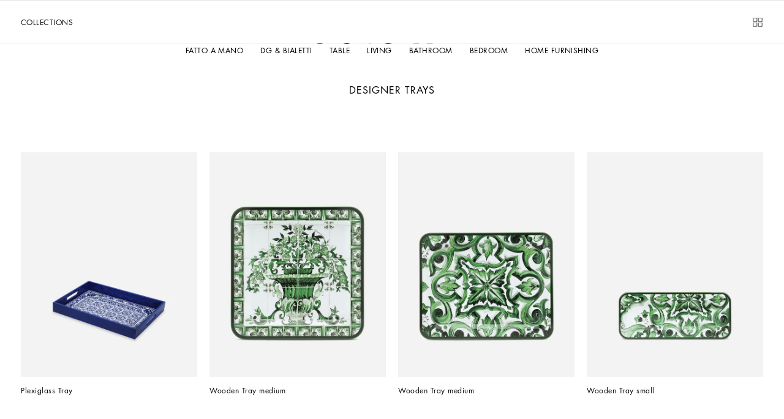

--- FILE ---
content_type: application/javascript; charset=utf8
request_url: https://www.dolcegabbana.com/mobify/bundle/10029/runtime.js
body_size: 3250
content:
(()=>{"use strict";var e,t,r,o,a,n,d={},c={};function i(e){var t=c[e];if(void 0!==t)return t.exports;var r=c[e]={id:e,loaded:!1,exports:{}};return d[e].call(r.exports,r,r.exports,i),r.loaded=!0,r.exports}i.m=d,i.c=c,i.amdD=function(){throw new Error("define cannot be used indirect")},i.amdO={},e=[],i.O=(t,r,o,a)=>{if(!r){var n=1/0;for(l=0;l<e.length;l++){for(var[r,o,a]=e[l],d=!0,c=0;c<r.length;c++)(!1&a||n>=a)&&Object.keys(i.O).every((e=>i.O[e](r[c])))?r.splice(c--,1):(d=!1,a<n&&(n=a));if(d){e.splice(l--,1);var f=o();void 0!==f&&(t=f)}}return t}a=a||0;for(var l=e.length;l>0&&e[l-1][2]>a;l--)e[l]=e[l-1];e[l]=[r,o,a]},i.F={},i.E=e=>{Object.keys(i.F).map((t=>{i.F[t](e)}))},i.n=e=>{var t=e&&e.__esModule?()=>e.default:()=>e;return i.d(t,{a:t}),t},r=Object.getPrototypeOf?e=>Object.getPrototypeOf(e):e=>e.__proto__,i.t=function(e,o){if(1&o&&(e=this(e)),8&o)return e;if("object"==typeof e&&e){if(4&o&&e.__esModule)return e;if(16&o&&"function"==typeof e.then)return e}var a=Object.create(null);i.r(a);var n={};t=t||[null,r({}),r([]),r(r)];for(var d=2&o&&e;"object"==typeof d&&!~t.indexOf(d);d=r(d))Object.getOwnPropertyNames(d).forEach((t=>n[t]=()=>e[t]));return n.default=()=>e,i.d(a,n),a},i.d=(e,t)=>{for(var r in t)i.o(t,r)&&!i.o(e,r)&&Object.defineProperty(e,r,{enumerable:!0,get:t[r]})},i.f={},i.e=e=>Promise.all(Object.keys(i.f).reduce(((t,r)=>(i.f[r](e,t),t)),[])),i.u=e=>(({458:"return-order",473:"FlyoutPerfectWithProducts",930:"myaccount",1017:"FlyoutServiceCardInfo",1054:"FlyoutPerfectWithProductInfo",1146:"flyouts_colorSelector",1877:"set-password",1905:"pages-clp",2982:"product-detail",3295:"FlyoutEngraving",3363:"pages-debug",3402:"pages-product-detail-ProductDetailApi",3744:"store-credit",3758:"empty-page",3846:"oauth-reentry",3866:"oauth-register",3953:"flyouts_bundleProductDescription",4073:"flyouts_bundleKitColor",4261:"custom-bundle.virtualMirror",4296:"sitemap",4367:"flyouts_bundleKitSize",4429:"api-router",4507:"FlyoutWishlist",4580:"PopupWorldPayThreeDS",4813:"gift-certificate-purchase",4852:"orders",4939:"flyouts_perfectWith",5165:"Return",5225:"Carousel",5386:"FlyoutCountryLanguage",5450:"reset-password",6127:"track-order",6158:"ProductDetailInfoContent",6234:"custom-bundle.plyr",6427:"flyouts_minicard",6580:"flyouts_search",6608:"flyouts_sizeSelector",6870:"wishlist",7018:"pages-category",7796:"custom-bundle.wanna",8058:"FlyoutPersonalization",8750:"PopupNotifyMe",8888:"personal-data",9649:"page-not-found"}[e]||e)+".js"),i.miniCssF=e=>e+"_"+({458:"return-order",473:"FlyoutPerfectWithProducts",930:"myaccount",1017:"FlyoutServiceCardInfo",1054:"FlyoutPerfectWithProductInfo",1146:"flyouts_colorSelector",1877:"set-password",1905:"pages-clp",3295:"FlyoutEngraving",3744:"store-credit",3866:"oauth-register",3953:"flyouts_bundleProductDescription",4073:"flyouts_bundleKitColor",4296:"sitemap",4367:"flyouts_bundleKitSize",4507:"FlyoutWishlist",4580:"PopupWorldPayThreeDS",4813:"gift-certificate-purchase",4852:"orders",4939:"flyouts_perfectWith",5165:"Return",5225:"Carousel",5386:"FlyoutCountryLanguage",5450:"reset-password",6127:"track-order",6158:"ProductDetailInfoContent",6427:"flyouts_minicard",6580:"flyouts_search",6608:"flyouts_sizeSelector",6870:"wishlist",7018:"pages-category",8058:"FlyoutPersonalization",8750:"PopupNotifyMe",8888:"personal-data"}[e]||e)+"_"+{458:"9e297ffb60f287104b26",473:"36a751d7fccb240e61ae",706:"d219861ac3f495fb768a",930:"279df4ab4aaafb5dcc96",1017:"bdef4bb25c3fe9107b34",1054:"7e6c6da3b7dfa246f01c",1146:"7971d7862c930120edea",1877:"538a5b88472f8a0795cb",1905:"58f44bea0adda87f735b",2527:"6b5331e28720c3fda2fb",3295:"082f022b60133d6de780",3744:"dffac9c7052455164084",3866:"02b003bb140ebbf79f6b",3953:"2856bd7b339536dcf67d",4073:"ed8f67282535a142cf1a",4296:"ecd809ca69d59ff7bb6e",4367:"b81904d0e19c346359bd",4507:"fd6585b7a86bbbba5994",4580:"33055b21826bfc3addcc",4813:"f2cbd5f4d5137cd25f16",4852:"c5e15e25ba115b209431",4939:"fd41f8ffe3a7f8d32df0",5165:"08d19a6b067b3e6637e2",5225:"de6c174cc020d1713d8d",5238:"5793d137ecfdf8c7564f",5339:"1129d51608bfe432affb",5386:"75193f67ea15096b2c81",5450:"8ae8d8dd63deb893b123",6127:"98c0a3cc2f0b0f068b22",6158:"45c5a3f62eb3a2423ed4",6427:"a7eda728906f2f91c3c6",6580:"b2a925e27ece5ca9567f",6608:"c13bda1e0b04898bc7df",6870:"ae12fbc55ce32819b281",7018:"9b9428130ef134d6e414",8058:"46f3f5c8e4792b7772f9",8297:"593dc2a608805abfaed5",8750:"8ba02529324944cfaf87",8888:"bb08c22cdcd2e9f30458",9019:"53aa625e829e33458907",9479:"04d098697aed116af88a"}[e]+".css",i.g=function(){if("object"==typeof globalThis)return globalThis;try{return this||new Function("return this")()}catch(e){if("object"==typeof window)return window}}(),i.o=(e,t)=>Object.prototype.hasOwnProperty.call(e,t),o={},a="pwa_dg:",i.l=(e,t,r,n)=>{if(o[e])o[e].push(t);else{var d,c;if(void 0!==r)for(var f=document.getElementsByTagName("script"),l=0;l<f.length;l++){var u=f[l];if(u.getAttribute("src")==e||u.getAttribute("data-webpack")==a+r){d=u;break}}d||(c=!0,(d=document.createElement("script")).charset="utf-8",d.timeout=120,i.nc&&d.setAttribute("nonce",i.nc),d.setAttribute("data-webpack",a+r),d.src=e),o[e]=[t];var s=(t,r)=>{d.onerror=d.onload=null,clearTimeout(b);var a=o[e];if(delete o[e],d.parentNode&&d.parentNode.removeChild(d),a&&a.forEach((e=>e(r))),t)return t(r)},b=setTimeout(s.bind(null,void 0,{type:"timeout",target:d}),12e4);d.onerror=s.bind(null,d.onerror),d.onload=s.bind(null,d.onload),c&&document.head.appendChild(d)}},i.r=e=>{"undefined"!=typeof Symbol&&Symbol.toStringTag&&Object.defineProperty(e,Symbol.toStringTag,{value:"Module"}),Object.defineProperty(e,"__esModule",{value:!0})},i.nmd=e=>(e.paths=[],e.children||(e.children=[]),e),i.j=9121,i.p="",(()=>{if("undefined"!=typeof document){var e=e=>new Promise(((t,r)=>{var o=i.miniCssF(e),a=i.p+o;if(((e,t)=>{for(var r=document.getElementsByTagName("link"),o=0;o<r.length;o++){var a=(d=r[o]).getAttribute("data-href")||d.getAttribute("href");if("stylesheet"===d.rel&&(a===e||a===t))return d}var n=document.getElementsByTagName("style");for(o=0;o<n.length;o++){var d;if((a=(d=n[o]).getAttribute("data-href"))===e||a===t)return d}})(o,a))return t();((e,t,r,o,a)=>{var n=document.createElement("link");n.rel="stylesheet",n.type="text/css",i.nc&&(n.nonce=i.nc),n.onerror=n.onload=r=>{if(n.onerror=n.onload=null,"load"===r.type)o();else{var d=r&&r.type,c=r&&r.target&&r.target.href||t,i=new Error("Loading CSS chunk "+e+" failed.\n("+d+": "+c+")");i.name="ChunkLoadError",i.code="CSS_CHUNK_LOAD_FAILED",i.type=d,i.request=c,n.parentNode&&n.parentNode.removeChild(n),a(i)}},n.href=t,r?r.parentNode.insertBefore(n,r.nextSibling):document.head.appendChild(n)})(e,a,null,t,r)})),t={9121:0};i.f.miniCss=(r,o)=>{t[r]?o.push(t[r]):0!==t[r]&&{458:1,473:1,706:1,930:1,1017:1,1054:1,1146:1,1877:1,1905:1,2527:1,3295:1,3744:1,3866:1,3953:1,4073:1,4296:1,4367:1,4507:1,4580:1,4813:1,4852:1,4939:1,5165:1,5225:1,5238:1,5339:1,5386:1,5450:1,6127:1,6158:1,6427:1,6580:1,6608:1,6870:1,7018:1,8058:1,8297:1,8750:1,8888:1,9019:1,9479:1}[r]&&o.push(t[r]=e(r).then((()=>{t[r]=0}),(e=>{throw delete t[r],e})))},i.F.miniCss=e=>{if((!i.o(t,e)||void 0===t[e])&&/^(1(017|054|146|877|905)|3(295|744|866|953)|4(5(07|8|80)|(07|7|81)3|296|367|852|939)|5(165|225|238|339|386|450)|6([14]27|158|580|608|870)|70(18|6)|8(058|297|750|792|888)|9(019|30|479)|2527)$/.test(e)){t[e]=null;var r=document.createElement("link");i.nc&&r.setAttribute("nonce",i.nc),r.rel="prefetch",r.as="style",r.href=i.p+i.miniCssF(e),document.head.appendChild(r)}}}})(),(()=>{i.b=document.baseURI||self.location.href;var e={9121:0};i.f.j=(t,r)=>{var o=i.o(e,t)?e[t]:void 0;if(0!==o)if(o)r.push(o[2]);else if(9121!=t){var a=new Promise(((r,a)=>o=e[t]=[r,a]));r.push(o[2]=a);var n=i.p+i.u(t),d=new Error;i.l(n,(r=>{if(i.o(e,t)&&(0!==(o=e[t])&&(e[t]=void 0),o)){var a=r&&("load"===r.type?"missing":r.type),n=r&&r.target&&r.target.src;d.message="Loading chunk "+t+" failed.\n("+a+": "+n+")",d.name="ChunkLoadError",d.type=a,d.request=n,o[1](d)}}),"chunk-"+t,t)}else e[t]=0},i.F.j=t=>{if((!i.o(e,t)||void 0===e[t])&&9121!=t){e[t]=null;var r=document.createElement("link");i.nc&&r.setAttribute("nonce",i.nc),r.rel="prefetch",r.as="script",r.href=i.p+i.u(t),document.head.appendChild(r)}},i.O.j=t=>0===e[t];var t=(t,r)=>{var o,a,[n,d,c]=r,f=0;if(n.some((t=>0!==e[t]))){for(o in d)i.o(d,o)&&(i.m[o]=d[o]);if(c)var l=c(i)}for(t&&t(r);f<n.length;f++)a=n[f],i.o(e,a)&&e[a]&&e[a][0](),e[a]=0;return i.O(l)},r=self.__LOADABLE_LOADED_CHUNKS__=self.__LOADABLE_LOADED_CHUNKS__||[];r.forEach(t.bind(null,0)),r.push=t.bind(null,r.push.bind(r))})(),i.nc=void 0,n={2982:[3334,4939,1251,4073,4367,3953],3402:[3334,4939,1251,4073,4367,3953]},i.f.prefetch=(e,t)=>Promise.all(t).then((()=>{var t=n[e];Array.isArray(t)&&t.map(i.E)}))})();